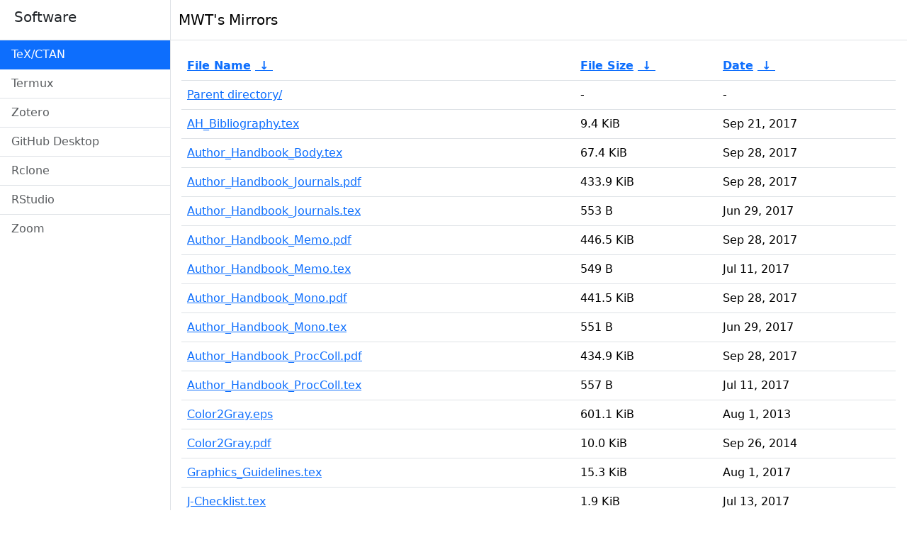

--- FILE ---
content_type: text/html
request_url: https://mirror.mwt.me/ctan/info/amscls-doc/
body_size: 1948
content:
<!DOCTYPE html>
<html lang="en" class="nojs">

<head>
    <meta charset="utf-8">
    <meta name="viewport" content="width=device-width, initial-scale=1.0, shrink-to-fit=no">
    <title>MWT's Mirror</title>
    <meta name="description" content="Infrastructure for open source software maintained by Matthew W. Thomas.">
    <link rel="stylesheet" href="/assets/style.css">
    <link rel="preload" href="/assets/readme-text.json" as="fetch" type="application/json" crossorigin="anonymous">
    <script type="text/javascript">document.documentElement.classList.remove("nojs");</script>
</head>

<body>
    <div class="d-flex" id="wrapper">
        <div class="d-flex flex-column border-end position-fixed bg-white" id="sidebar-wrapper">
            <div class="sidebar-heading border-bottom">
                <h4>Software</h4>
            </div>
            <div class="list-group flex-grow-1 list-group-flush" id="software-list">
                <a class="list-group-item list-group-item-action" href="/ctan/"><span>TeX/CTAN</span></a>
                <a class="list-group-item list-group-item-action" href="/termux/"><span>Termux</span></a>
                <a class="list-group-item list-group-item-action" href="/zotero/"><span>Zotero</span></a>
                <a class="list-group-item list-group-item-action" href="/shiftkey-desktop/"><span>GitHub Desktop</span></a>
                <a class="list-group-item list-group-item-action" href="/rclone/"><span>Rclone</span></a>
                <a class="list-group-item list-group-item-action" href="/rstudio/"><span>RStudio</span></a>
                <a class="list-group-item list-group-item-action" href="/zoom/"><span>Zoom</span></a>
            </div>
            <div class="text-center mt-3" data-ea-publisher="mirrormwtme" data-ea-type="image"></div>
        </div>
        <div class="flex-column" id="page-content-wrapper">
            <nav class="navbar navbar-light navbar-expand border-bottom">
                <div class="container"><button class="btn btn-primary d-md-none" id="sidebarToggle" type="button">Menu</button><a class="navbar-brand" href="https://www.matthewthom.as/mirrors/">MWT's Mirrors</a></div>
            </nav>
            <div class="container d-flex flex-column flex-grow-1 p-3">
                <div id="readme-text"></div>
                <script src="/assets/script.js"></script>
                <div class="table-responsive" id="table-container">
<table id="list"><thead><tr><th style="width:55%"><a href="?C=N&amp;O=A">File Name</a>&nbsp;<a href="?C=N&amp;O=D">&nbsp;&darr;&nbsp;</a></th><th style="width:20%"><a href="?C=S&amp;O=A">File Size</a>&nbsp;<a href="?C=S&amp;O=D">&nbsp;&darr;&nbsp;</a></th><th style="width:25%"><a href="?C=M&amp;O=A">Date</a>&nbsp;<a href="?C=M&amp;O=D">&nbsp;&darr;&nbsp;</a></th></tr></thead>
<tbody><tr><td class="link"><a href="../">Parent directory/</a></td><td class="size">-</td><td class="date">-</td></tr>
<tr><td class="link"><a href="AH_Bibliography.tex" title="AH_Bibliography.tex">AH_Bibliography.tex</a></td><td class="size">9.4 KiB</td><td class="date">Sep 21, 2017</td></tr>
<tr><td class="link"><a href="Author_Handbook_Body.tex" title="Author_Handbook_Body.tex">Author_Handbook_Body.tex</a></td><td class="size">67.4 KiB</td><td class="date">Sep 28, 2017</td></tr>
<tr><td class="link"><a href="Author_Handbook_Journals.pdf" title="Author_Handbook_Journals.pdf">Author_Handbook_Journals.pdf</a></td><td class="size">433.9 KiB</td><td class="date">Sep 28, 2017</td></tr>
<tr><td class="link"><a href="Author_Handbook_Journals.tex" title="Author_Handbook_Journals.tex">Author_Handbook_Journals.tex</a></td><td class="size">553 B</td><td class="date">Jun 29, 2017</td></tr>
<tr><td class="link"><a href="Author_Handbook_Memo.pdf" title="Author_Handbook_Memo.pdf">Author_Handbook_Memo.pdf</a></td><td class="size">446.5 KiB</td><td class="date">Sep 28, 2017</td></tr>
<tr><td class="link"><a href="Author_Handbook_Memo.tex" title="Author_Handbook_Memo.tex">Author_Handbook_Memo.tex</a></td><td class="size">549 B</td><td class="date">Jul 11, 2017</td></tr>
<tr><td class="link"><a href="Author_Handbook_Mono.pdf" title="Author_Handbook_Mono.pdf">Author_Handbook_Mono.pdf</a></td><td class="size">441.5 KiB</td><td class="date">Sep 28, 2017</td></tr>
<tr><td class="link"><a href="Author_Handbook_Mono.tex" title="Author_Handbook_Mono.tex">Author_Handbook_Mono.tex</a></td><td class="size">551 B</td><td class="date">Jun 29, 2017</td></tr>
<tr><td class="link"><a href="Author_Handbook_ProcColl.pdf" title="Author_Handbook_ProcColl.pdf">Author_Handbook_ProcColl.pdf</a></td><td class="size">434.9 KiB</td><td class="date">Sep 28, 2017</td></tr>
<tr><td class="link"><a href="Author_Handbook_ProcColl.tex" title="Author_Handbook_ProcColl.tex">Author_Handbook_ProcColl.tex</a></td><td class="size">557 B</td><td class="date">Jul 11, 2017</td></tr>
<tr><td class="link"><a href="Color2Gray.eps" title="Color2Gray.eps">Color2Gray.eps</a></td><td class="size">601.1 KiB</td><td class="date">Aug  1, 2013</td></tr>
<tr><td class="link"><a href="Color2Gray.pdf" title="Color2Gray.pdf">Color2Gray.pdf</a></td><td class="size">10.0 KiB</td><td class="date">Sep 26, 2014</td></tr>
<tr><td class="link"><a href="Graphics_Guidelines.tex" title="Graphics_Guidelines.tex">Graphics_Guidelines.tex</a></td><td class="size">15.3 KiB</td><td class="date">Aug  1, 2017</td></tr>
<tr><td class="link"><a href="J-Checklist.tex" title="J-Checklist.tex">J-Checklist.tex</a></td><td class="size">1.9 KiB</td><td class="date">Jul 13, 2017</td></tr>
<tr><td class="link"><a href="J-Series.tex" title="J-Series.tex">J-Series.tex</a></td><td class="size">1.6 KiB</td><td class="date">Jun 26, 2017</td></tr>
<tr><td class="link"><a href="M-Checklist.tex" title="M-Checklist.tex">M-Checklist.tex</a></td><td class="size">1.8 KiB</td><td class="date">Jun 26, 2017</td></tr>
<tr><td class="link"><a href="M-Series.tex" title="M-Series.tex">M-Series.tex</a></td><td class="size">1.3 KiB</td><td class="date">Jun 26, 2017</td></tr>
<tr><td class="link"><a href="Mem-Checklist.tex" title="Mem-Checklist.tex">Mem-Checklist.tex</a></td><td class="size">3.1 KiB</td><td class="date">Sep 20, 2017</td></tr>
<tr><td class="link"><a href="PC-Checklist.tex" title="PC-Checklist.tex">PC-Checklist.tex</a></td><td class="size">1.2 KiB</td><td class="date">Jun 26, 2017</td></tr>
<tr><td class="link"><a href="PC-Series.tex" title="PC-Series.tex">PC-Series.tex</a></td><td class="size">1.1 KiB</td><td class="date">Jun 26, 2017</td></tr>
<tr><td class="link"><a href="README-AH.txt" title="README-AH.txt">README-AH.txt</a></td><td class="size">2.0 KiB</td><td class="date">Sep  1, 2017</td></tr>
<tr><td class="link"><a href="README.txt" title="README.txt">README.txt</a></td><td class="size">2.0 KiB</td><td class="date">Sep  1, 2017</td></tr>
<tr><td class="link"><a href="ResourcesHelp.tex" title="ResourcesHelp.tex">ResourcesHelp.tex</a></td><td class="size">6.6 KiB</td><td class="date">Aug  1, 2017</td></tr>
<tr><td class="link"><a href="Submitting2AMS.tex" title="Submitting2AMS.tex">Submitting2AMS.tex</a></td><td class="size">3.4 KiB</td><td class="date">Aug  3, 2017</td></tr>
<tr><td class="link"><a href="TopMatterTags_J.tex" title="TopMatterTags_J.tex">TopMatterTags_J.tex</a></td><td class="size">1.6 KiB</td><td class="date">Jun 26, 2017</td></tr>
<tr><td class="link"><a href="TopMatterTags_M.tex" title="TopMatterTags_M.tex">TopMatterTags_M.tex</a></td><td class="size">1.6 KiB</td><td class="date">Jun 26, 2017</td></tr>
<tr><td class="link"><a href="TopMatterTags_Mem.tex" title="TopMatterTags_Mem.tex">TopMatterTags_Mem.tex</a></td><td class="size">1.5 KiB</td><td class="date">Jun 26, 2017</td></tr>
<tr><td class="link"><a href="TopMatterTags_PC.tex" title="TopMatterTags_PC.tex">TopMatterTags_PC.tex</a></td><td class="size">1.5 KiB</td><td class="date">Jun 26, 2017</td></tr>
<tr><td class="link"><a href="ahandinstr-r.sty" title="ahandinstr-r.sty">ahandinstr-r.sty</a></td><td class="size">8.8 KiB</td><td class="date">Sep 25, 2017</td></tr>
<tr><td class="link"><a href="ams-author-handbook-doc.pdf" title="ams-author-handbook-doc.pdf">ams-author-handbook-doc.pdf</a></td><td class="size">143.3 KiB</td><td class="date">Sep 25, 2017</td></tr>
<tr><td class="link"><a href="ams-author-handbook-doc.tex" title="ams-author-handbook-doc.tex">ams-author-handbook-doc.tex</a></td><td class="size">14.9 KiB</td><td class="date">Sep 25, 2017</td></tr>
<tr><td class="link"><a href="gamuts.eps" title="gamuts.eps">gamuts.eps</a></td><td class="size">430.6 KiB</td><td class="date">Aug  1, 2013</td></tr>
<tr><td class="link"><a href="gamuts.pdf" title="gamuts.pdf">gamuts.pdf</a></td><td class="size">30.9 KiB</td><td class="date">Sep  8, 2014</td></tr>
<tr><td class="link"><a href="manifest.txt" title="manifest.txt">manifest.txt</a></td><td class="size">1.8 KiB</td><td class="date">Sep 28, 2017</td></tr>
<tr><td class="link"><a href="rgb-cmyk.eps" title="rgb-cmyk.eps">rgb-cmyk.eps</a></td><td class="size">448.5 KiB</td><td class="date">Jul 25, 2013</td></tr>
<tr><td class="link"><a href="rgb-cmyk.pdf" title="rgb-cmyk.pdf">rgb-cmyk.pdf</a></td><td class="size">16.9 KiB</td><td class="date">Sep  8, 2014</td></tr>
<tr><td class="link"><a href="spectrum.eps" title="spectrum.eps">spectrum.eps</a></td><td class="size">281.6 KiB</td><td class="date">Aug  1, 2013</td></tr>
<tr><td class="link"><a href="spectrum.pdf" title="spectrum.pdf">spectrum.pdf</a></td><td class="size">22.5 KiB</td><td class="date">Sep  8, 2014</td></tr>
</tbody></table>                </div>
            </div>
            <footer class="text-center p-3 bg-light">
                <a rel="author" href="https://www.matthewthom.as/">Matthew W. Thomas</a>
            </footer>
        </div>
    </div>
    <script src="https://media.ethicalads.io/media/client/ethicalads.min.js" async></script>
</body>

</html>


--- FILE ---
content_type: application/javascript
request_url: https://mirror.mwt.me/assets/script.js
body_size: 368
content:
window.addEventListener("DOMContentLoaded",(()=>{const e=document.getElementById("sidebarToggle");e&&e.addEventListener("click",(e=>{e.preventDefault(),document.body.classList.toggle("sb-sidenav-toggled"),localStorage.setItem("sb|sidebar-toggle",document.body.classList.contains("sb-sidenav-toggled"))}));document.getElementById("list").classList.add("table");const t=document.getElementById("software-list").children;Array.from(t).forEach((function(e,t){window.location.href.startsWith(e.href)&&e.classList.add("active")}))})),3==window.location.pathname.split("/").length?fetch("/assets/readme-text.json").then((e=>e.json())).then((e=>{window.location.pathname in e&&(document.getElementById("readme-text").innerHTML=e[window.location.pathname]+"<hr>"),document.documentElement.classList.add("load")})):document.documentElement.classList.add("load");